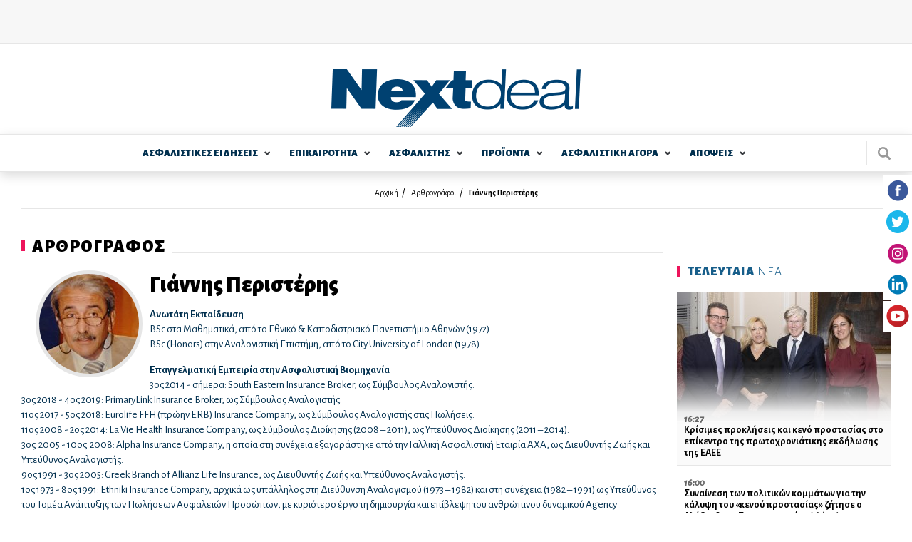

--- FILE ---
content_type: text/html; charset=utf-8
request_url: https://www.nextdeal.gr/arthrografoi/giannis-peristeris?page=4
body_size: 16347
content:
<!doctype html>
<html xmlns="http://www.w3.org/1999/xhtml" xml:lang="el" version="XHTML+RDFa 1.0" dir="ltr"

  xmlns:content="http://purl.org/rss/1.0/modules/content/"
  xmlns:dc="http://purl.org/dc/terms/"
  xmlns:foaf="http://xmlns.com/foaf/0.1/"
  xmlns:og="http://ogp.me/ns#"
  xmlns:rdfs="http://www.w3.org/2000/01/rdf-schema#"
  xmlns:sioc="http://rdfs.org/sioc/ns#"
  xmlns:sioct="http://rdfs.org/sioc/types#"
  xmlns:skos="http://www.w3.org/2004/02/skos/core#"
  xmlns:xsd="http://www.w3.org/2001/XMLSchema#">

<head profile="http://www.w3.org/1999/xhtml/vocab">
    <meta http-equiv="Content-Type" content="text/html; charset=utf-8" />
<meta name="Generator" content="Drupal 7 (http://drupal.org)" />
<link title="" href="/taxonomy/term/10460/all/feed" type="application/rss+xml" rel="alternate" />
<link rel="alternate" type="application/rss+xml" title="Γιάννης Περιστέρης" href="https://www.nextdeal.gr/taxonomy/term/10460/all/feed" />
<link rel="shortcut icon" href="https://www.nextdeal.gr/sites/default/files/favicon.ico" type="image/vnd.microsoft.icon" />
<link rel="canonical" href="https://www.nextdeal.gr/arthrografoi/giannis-peristeris" />
<meta property="og:url" content="https://www.nextdeal.gr/arthrografoi/giannis-peristeris?page=4" />
<meta property="og:type" content="article" />
<meta property="og:title" content="Γιάννης Περιστέρης" />
<meta property="og:image" content="/sites/default/files/sitefiles_2019-02/nextdeal.png" />
<meta name="description" content="Γιάννης Περιστέρης: Διαβάστε την αρθρογραφία του δημοσιογράφου στο nextdeal.gr." />
<meta property="og:description" content="Γιάννης Περιστέρης: Διαβάστε την αρθρογραφία του δημοσιογράφου στο nextdeal.gr." />
<meta name="twitter:card" content="summary" />
<meta http-equiv="refresh" content="120" />
  <title>Γιάννης Περιστέρης - Σελίδα 5 - Αρθρογράφοι | Nextdeal</title>
  <meta name="viewport" content="width=device-width, initial-scale=1.0, maximum-scale=1.0, user-scalable=no">
  <link href="https://fonts.googleapis.com/css?family=Alegreya+Sans:300,300i,400,500i,700,800i,900&subset=greek" rel="stylesheet">
	<link type="text/css" rel="stylesheet" href="https://www.nextdeal.gr/sites/default/files/css/css_xE-rWrJf-fncB6ztZfd2huxqgxu4WO-qwma6Xer30m4.css" media="all" />
<link type="text/css" rel="stylesheet" href="https://www.nextdeal.gr/sites/default/files/css/css_-TNq6F6EH1K3WcBMUMQP90OkyCq0Lyv1YnyoEj3kxiU.css" media="screen" />
<style type="text/css" media="print">
<!--/*--><![CDATA[/*><!--*/
#sb-container{position:relative;}#sb-overlay{display:none;}#sb-wrapper{position:relative;top:0;left:0;}#sb-loading{display:none;}

/*]]>*/-->
</style>
<link type="text/css" rel="stylesheet" href="https://www.nextdeal.gr/sites/default/files/css/css_muB3m2RB5q_0SsZ1SbzFE4fNKpnTEUf-M_VyumrMBn0.css" media="all" />
<link type="text/css" rel="stylesheet" href="https://www.nextdeal.gr/sites/default/files/css/css_PGbJgHCUCBf4dg7K9Kt8aAwsApndP4GZ9RuToPy3-Fk.css" media="all" />
<link type="text/css" rel="stylesheet" href="https://www.nextdeal.gr/sites/default/files/css/css_5tzTmTwv2UdzzrRu9Tl-JNAivY5nYaawQFV3kKi4YNY.css" media="all" />
    <script type="text/javascript" src="https://www.nextdeal.gr/sites/default/files/js/js_Sk-UAYgYnJ6Bjx_IwtL9Vufha7SZWgkeELoDZpWQ4Eg.js"></script>
<script type="text/javascript">
<!--//--><![CDATA[//><!--
var googletag = googletag || {};
googletag.cmd = googletag.cmd || [];
googletag.slots = googletag.slots || {};
//--><!]]>
</script>
<script type="text/javascript" src="https://www.googletagservices.com/tag/js/gpt.js"></script>
<script type="text/javascript" src="https://www.nextdeal.gr/sites/default/files/js/js_zSyBbtdXDHkAah3PgFNWkdl6BoNVXFzJYIBIrO2HD_M.js"></script>
<script type="text/javascript" src="https://www.nextdeal.gr/sites/default/files/js/js_CiFwh46oVtkG8bNSuh4iZgJv_8m9bwx1p1zA1_-CeIk.js"></script>
<script type="text/javascript">
<!--//--><![CDATA[//><!--
dfpadtopbanner = true
var mapping = googletag.sizeMapping()
  .addSize([1050, 200], [[970, 250], [728, 90]])
  .addSize([800, 200], [728, 90])
  .addSize([750, 200], [728, 90])
  .addSize([320, 200], [[300, 100], [320, 50]])
  .addSize([0, 0], [[300, 100], [320, 50]])
  .build();
googletag.slots["topbanner"] = googletag.defineSlot("/5063735/TopBanner", [[970, 250], [728, 90], [320, 50], [300, 100]], "dfp-ad-topbanner")
  .addService(googletag.pubads())
  .defineSizeMapping(mapping);
//--><!]]>
</script>
<script type="text/javascript">
<!--//--><![CDATA[//><!--
dfpadsidebar_1 = true
googletag.slots["sidebar_1"] = googletag.defineSlot("/5063735/Sidebar_1", [300, 250], "dfp-ad-sidebar_1")
  .addService(googletag.pubads());
//--><!]]>
</script>
<script type="text/javascript">
<!--//--><![CDATA[//><!--
dfpadsidebar_2 = true
googletag.slots["sidebar_2"] = googletag.defineSlot("/5063735/Sidebar_2", [300, 250], "dfp-ad-sidebar_2")
  .addService(googletag.pubads());
//--><!]]>
</script>
<script type="text/javascript">
<!--//--><![CDATA[//><!--
dfpadsidebar_3 = true
googletag.slots["sidebar_3"] = googletag.defineSlot("/5063735/Sidebar_3", [300, 250], "dfp-ad-sidebar_3")
  .addService(googletag.pubads());
//--><!]]>
</script>
<script type="text/javascript" src="https://www.nextdeal.gr/sites/default/files/js/js_AhPscw8lzyNp2g3ajDkZXzQmzdo-WybRnICxuVieGV8.js"></script>
<script type="text/javascript">
<!--//--><![CDATA[//><!--
document.createElement( "picture" );
//--><!]]>
</script>
<script type="text/javascript" src="https://www.nextdeal.gr/sites/default/files/js/js_R9UbiVw2xuTUI0GZoaqMDOdX0lrZtgX-ono8RVOUEVc.js"></script>
<script type="text/javascript">
<!--//--><![CDATA[//><!--
googletag.cmd.push(function() {
  googletag.pubads().enableAsyncRendering();
  googletag.pubads().enableSingleRequest();
  googletag.pubads().collapseEmptyDivs();
});

googletag.enableServices();
//--><!]]>
</script>
<script type="text/javascript" src="https://www.nextdeal.gr/sites/default/files/js/js_FPzV5p5w8s58r2E6ieZEt1YS-R8xVFRXvNuloaLmGxA.js"></script>
<script type="text/javascript" src="https://www.nextdeal.gr/sites/default/files/js/js_ytgG5wJHYAgRUyQQaPYioUyAS2ftW3xkZEvRoJoT8Os.js"></script>
<script type="text/javascript">
<!--//--><![CDATA[//><!--

          Shadowbox.path = "/sites/all/libraries/shadowbox/";
        
//--><!]]>
</script>
<script type="text/javascript">
<!--//--><![CDATA[//><!--
jQuery.extend(Drupal.settings, {"basePath":"\/","pathPrefix":"","ajaxPageState":{"theme":"wedia_5","theme_token":"PyPuyiVE2qPV1O0iVVDHt_sogTgXrSWpbkHiLCpABuE","jquery_version":"1.8","js":{"sites\/all\/modules\/picture\/picturefill2\/picturefill.min.js":1,"sites\/all\/modules\/picture\/picture.min.js":1,"sites\/all\/modules\/jquery_update\/replace\/jquery\/1.8\/jquery.min.js":1,"misc\/jquery-extend-3.4.0.js":1,"misc\/jquery-html-prefilter-3.5.0-backport.js":1,"misc\/jquery.once.js":1,"0":1,"https:\/\/www.googletagservices.com\/tag\/js\/gpt.js":1,"misc\/drupal.js":1,"sites\/all\/libraries\/shadowbox\/shadowbox.js":1,"sites\/all\/modules\/shadowbox\/shadowbox_auto.js":1,"sites\/all\/modules\/jquery_update\/replace\/ui\/external\/jquery.cookie.js":1,"sites\/all\/modules\/jquery_update\/replace\/misc\/jquery.form.min.js":1,"1":1,"2":1,"3":1,"4":1,"misc\/ajax.js":1,"sites\/all\/modules\/jquery_update\/js\/jquery_update.js":1,"5":1,"sites\/all\/modules\/admin_menu\/admin_devel\/admin_devel.js":1,"6":1,"public:\/\/languages\/el_r3n7Ip7YIF1f3tte1rCa95Slp800CwmhkUxXd93e3qA.js":1,"misc\/progress.js":1,"sites\/all\/modules\/extlink\/js\/extlink.js":1,"sites\/all\/themes\/wedia_5\/js\/jquery.matchHeight-min.js":1,"sites\/all\/themes\/wedia_5\/js\/slick.min.js":1,"sites\/all\/themes\/wedia_5\/js\/cookies.min.js":1,"sites\/all\/themes\/wedia_5\/js\/global.js":1,"7":1},"css":{"modules\/system\/system.base.css":1,"modules\/system\/system.menus.css":1,"modules\/system\/system.messages.css":1,"modules\/system\/system.theme.css":1,"sites\/all\/libraries\/shadowbox\/shadowbox.css":1,"0":1,"sites\/all\/modules\/date\/date_api\/date.css":1,"sites\/all\/modules\/date\/date_popup\/themes\/datepicker.1.7.css":1,"modules\/field\/theme\/field.css":1,"modules\/node\/node.css":1,"sites\/all\/modules\/picture\/picture_wysiwyg.css":1,"modules\/poll\/poll.css":1,"modules\/search\/search.css":1,"modules\/user\/user.css":1,"sites\/all\/modules\/views\/css\/views.css":1,"sites\/all\/modules\/extlink\/css\/extlink.css":1,"sites\/all\/modules\/ckeditor\/css\/ckeditor.css":1,"sites\/all\/modules\/ctools\/css\/ctools.css":1,"sites\/all\/themes\/wedia_5\/css\/style.css":1}},"shadowbox":{"animate":true,"animateFade":true,"animSequence":"wh","auto_enable_all_images":0,"auto_gallery":0,"autoplayMovies":true,"continuous":false,"counterLimit":10,"counterType":"default","displayCounter":true,"displayNav":true,"enableKeys":true,"fadeDuration":0.35,"handleOversize":"resize","handleUnsupported":"link","initialHeight":160,"initialWidth":320,"language":"el","modal":false,"overlayColor":"#000","overlayOpacity":0.8,"resizeDuration":0.55,"showMovieControls":true,"slideshowDelay":0,"viewportPadding":20,"useSizzle":false},"better_exposed_filters":{"views":{"taxonomy_term":{"displays":{"page":{"filters":[]}}}}},"ajax":{"edit-submit":{"wrapper":"newsletter_form_wrapper_6557e86d-7f61-4340-b5cf-87bb6d8bd49e","callback":"wmoosend_subscribeform_ajsubmit","effect":"fade","event":"mousedown","keypress":true,"prevent":"click","url":"\/system\/ajax","submit":{"_triggering_element_name":"op","_triggering_element_value":"\u0395\u0393\u0393\u03a1\u0391\u03a6\u0397"}}},"urlIsAjaxTrusted":{"\/system\/ajax":true,"\/arthrografoi\/giannis-peristeris?page=4":true},"extlink":{"extTarget":"_blank","extClass":0,"extLabel":"(link is external)","extImgClass":0,"extIconPlacement":"append","extSubdomains":1,"extExclude":"","extInclude":"","extCssExclude":"","extCssExplicit":"","extAlert":0,"extAlertText":"This link will take you to an external web site. We are not responsible for their content.","mailtoClass":0,"mailtoLabel":"(link sends e-mail)","extUseFontAwesome":false}});
//--><!]]>
</script>
	<!-- Google Tag Manager -->
		<script>(function(w,d,s,l,i){w[l]=w[l]||[];w[l].push({'gtm.start':
		new Date().getTime(),event:'gtm.js'});var f=d.getElementsByTagName(s)[0],
		j=d.createElement(s),dl=l!='dataLayer'?'&l='+l:'';j.async=true;j.src=
		'https://www.googletagmanager.com/gtm.js?id='+i+dl;f.parentNode.insertBefore(j,f);
		})(window,document,'script','dataLayer','GTM-NPC5F34');</script>
	<!-- End Google Tag Manager -->
	<!-- One Signal Web Push Notifications -->
	<link rel="manifest" href="/manifest.json" />
	<script src="https://cdn.onesignal.com/sdks/OneSignalSDK.js" async=""></script>
		<script>
			var OneSignal = window.OneSignal || [];
			OneSignal.push(function() {
			OneSignal.init({
			appId: "bba7674f-97e3-4463-bbf4-2eb941ba1942",
			});
			});
	</script>
	<!-- End One Signal Web Push Notifications -->
</head>

<body class="html not-front not-logged-in no-sidebars page-taxonomy page-taxonomy-term page-taxonomy-term- page-taxonomy-term-10460" >
	<!-- Google Tag Manager (noscript) -->
		<noscript><iframe src="https://www.googletagmanager.com/ns.html?id=GTM-NPC5F34"
		height="0" width="0" style="display:none;visibility:hidden"></iframe></noscript>
	<!-- End Google Tag Manager (noscript) -->
	<div class="fixed-layer menu-layer"></div>
    <div id="page" class="page layout-container">

	<!--  Start of search modal -->
  <div class="fixed-layer modal modal--search">
    <div class="form-wrapper">
      <span class="link modal-close js-search-close">close</span>

      <form id="ovsearchform" class="search-nodes-form">
        <div class="form--inline-m form--search">
		    	<div class="flex-row">
				  	<div>
							<input type="text" value="" placeholder="Αναζήτηση" name="keywords" class="required input--keywords">
						</div>
						<div>
							<input type="submit" value="Αναζήτηση" name="search" class="button button--action form-submit search-submit">
						</div>
			    </div>
			  </div>
      </form>
    </div>
  </div>
	<!--  End of search modal -->

	<div class="pre-header">
    <div class="row row--top">
      <div class="content-wrapper">
    	  <!--  start of header before -->
			  		        <div class="region region-header-before">
    <div id="block-dfp-topbanner" class="block block-dfp ad-block-spacing block-odd">
      
	<div class="banner banner--top" >
	  <div id="dfp-ad-topbanner-wrapper" class="dfp-tag-wrapper">
<div  id="dfp-ad-topbanner" class="dfp-tag-wrapper">
    <script type="text/javascript">
	if (typeof dfpadtopbanner === 'undefined') {
	  	var mapping = googletag.sizeMapping()
  .addSize([1050, 200], [[970, 250], [728, 90]])
  .addSize([800, 200], [728, 90])
  .addSize([750, 200], [728, 90])
  .addSize([320, 200], [[300, 100], [320, 50]])
  .addSize([0, 0], [[300, 100], [320, 50]])
  .build();
googletag.slots["topbanner"] = googletag.defineSlot("/5063735/TopBanner", [[970, 250], [728, 90], [320, 50], [300, 100]], "dfp-ad-topbanner")
  .addService(googletag.pubads())
  .defineSizeMapping(mapping);	}
    googletag.cmd.push(function() {
      googletag.display("dfp-ad-topbanner");
    });
  </script>
</div>
</div>	</div>
</div> <!-- /block-inner /block -->
  </div>
			  			  <!--  end of header_before -->
      </div>
    </div>
  </div>
    
	<!-- site header -->
	
	<header id="header" class="site-header">
    <div class="row row--middle">
      <div class="content-wrapper flex-row">
									<a href="/" title="Αρχική" rel="home" id="logo" class="site-logo">
						<img src="https://www.nextdeal.gr/sites/all/themes/wedia_5/logo.png" alt="Αρχική"/>
					</a>
								<div>
					<div class="cells">
            <div class="cell js-search">
              <div class="site-search"></div>
            </div>
            <div class="cell js-mobile-menu">
              <div class="burger-icon"><span></span></div>
            </div>
          </div>
				</div>
			</div>
		</div>

    <div class="row row--bottom">
      <div class="content-wrapper flex-row">
				        <nav class="row nav nav--main scroll-div"><ul class="main-menu reset-list site-navigation"><li class="asfalistikes_eidhseis menu-1 expandable"><a href="/asfalistikes-eidiseis" class="">ΑΣΦΑΛΙΣΤΙΚΕΣ  ΕΙΔΗΣΕΙΣ</a><span class="arrow--down"></span><div class="sub-wrapper"><ul><li class=""><a href="/asfalistikes-eidiseis/idiotiki-asfalisi">Ιδιωτική Ασφάλιση</a></li><li class=""><a href="/asfalistikes-eidiseis/koinoniki-asfalisi">Κοινωνική Ασφάλιση</a></li><li class=" last"><a href="/asfalistikes-eidiseis/epaggelmatika-tameia">Επαγγελματικά Ταμεία</a></li></ul><div></li><li class="epikairothta menu-2 expandable"><a href="/epikairotita" class="">ΕΠΙΚΑΙΡΟΤΗΤΑ</a><span class="arrow--down"></span><div class="sub-wrapper"><ul><li class=""><a href="/epikairotita/ygeia">Υγεία</a></li><li class=""><a href="/epikairotita/aytokinito">Αυτοκίνητο</a></li><li class=""><a href="/epikairotita/oikonomia">Οικονομία</a></li><li class=""><a href="/epikairotita/trapezes">Τράπεζες</a></li><li class=""><a href="/epikairotita/politiki">Πολιτική</a></li><li class=""><a href="/epikairotita/koinonia">Κοινωνία</a></li></ul><ul><li class=""><a href="/epikairotita/bancassurance">Bancassurance</a></li><li class=""><a href="/epikairotita/diethni">Διεθνή</a></li><li class=""><a href="/epikairotita/politismos">Πολιτισμός</a></li><li class=""><a href="/epikairotita/texnologia">Τεχνολογία</a></li><li class=""><a href="/epikairotita/katanalotika-nea">Καταναλωτικά Νέα</a></li><li class=""><a href="/katigoria/athlitika">Αθλητικά</a></li><li class=" last"><a href="/katigoria/europanext">Europanext</a></li></ul><div></li><li class="asfalisths menu-3 expandable"><a href="/asfalistis" class="">ΑΣΦΑΛΙΣΤΗΣ</a><span class="arrow--down"></span><div class="sub-wrapper"><ul><li class=""><a href="/asfalistis/diamesolavisi">Διαμεσολάβηση</a></li><li class=""><a href="/asfalistika-grafeia">Ασφαλιστικά Γραφεία</a></li><li class=""><a href="/asfalistis/poliseis">Πωλήσεις</a></li><li class=""><a href="/asfalistis/ekpaidefsi">Εκπαίδευση</a></li><li class=""><a href="/asfalistis/gynaika-kai-asfalisi">Γυναίκα και Ασφάλιση</a></li><li class=""><a href="/asfalistis/aggelies">Αγγελίες</a></li><li class=" last"><a href="/lexiko">Λεξικό</a></li></ul><div></li><li class="proionta menu-4 expandable"><a href="/proionta" class="">ΠΡΟΪΟΝΤΑ</a><span class="arrow--down"></span><div class="sub-wrapper"><ul><li class=""><a href="/proionta/sintaxi">Σύνταξη</a></li><li class=""><a href="/proionta/ygeia">Υγεία</a></li><li class=""><a href="/proionta/periousia">Περιουσία</a></li><li class=""><a href="/proionta/aytokinito">Αυτοκίνητο</a></li><li class=""><a href="/proionta/bancassurance">Bancassurance</a></li><li class=""><a href="/proionta/trapezika">Τραπεζικά</a></li><li class=" last"><a href="/proionta/loipoi-kladoi">Λοιποί Κλάδοι</a></li></ul><div></li><li class="asfalistikh_agora menu-5 expandable"><a href="/asfalistiki-agora" class="">ΑΣΦΑΛΙΣΤΙΚΗ  ΑΓΟΡA</a><span class="arrow--down"></span><div class="sub-wrapper"><ul><li class=""><a href="/asfalistikes-etaireies">Ασφαλιστικές Εταιρείες</a></li><li class=" expanded"><a href="/thesmikoi-foreis">Θεσμικοί Φορείς</a><span class="arrow--down"></span><div class="sub-wrapper"><ul><li class=""><a href="/thesmikoi-foreis/enoseis-syllogoi-organismoi">Ενώσεις - Σύλλογοι - Οργανισμοί - Διεύθυνση Εποπτείας</a></li><li class=" last"><a href="/thesmikoi-foreis/diethneis-organismoi">Διεθνείς Οργανισμοί</a></li></ul><div></li><li class=""><a href="/foreis-ygeias">Φορείς Υγείας</a></li><li class=""><a href="/asfalistiki-agora/nomothesia">Νομοθεσία</a></li><li class=""><a href="/asfalistiki-agora/meletes-statistika">Μελέτες / Στατιστικά</a></li></ul><ul><li class=""><a href="/asfalistiki-agora/oikonomika-apotelesmata">Οικονομικά Αποτελέσματα</a></li><li class=" expanded last"><a href="/alloi-foreis">Άλλοι φορείς</a><span class="arrow--down"></span><div class="sub-wrapper"><ul><li class=""><a href="/alloi-foreis/epimelitiria">Επιμελητήρια</a></li><li class=""><a href="/basic-page/100210/efka-asfalistika-tameia">ΕΦΚΑ - Ασφαλιστικά Ταμεία</a></li><li class=""><a href="/xrisima-tilefona/efories">Εφορίες</a></li><li class=""><a href="/xrisima-tilefona/ota">ΟΤΑ</a></li><li class=" last"><a href="/xrisima-tilefona/ypoyrgeia">Υπουργεία</a></li></ul><div></li></ul><div></li><li class="apoyeis menu-6 expandable"><a href="/apopseis" class="">ΑΠΟΨΕΙΣ</a><span class="arrow--down"></span><div class="sub-wrapper"><ul><li class=""><a href="/apopseis/arthra">Άρθρα</a></li><li class=""><a href="/arthrografoi">Αρθρογράφοι</a></li><li class=""><a href="/apopseis/vima-anagnoston">Βήμα Αναγνωστών</a></li><li class=" last"><a href="/psifofories">Ψηφοφορίες</a></li></ul><div></li></ul></nav>        <div class="site-search js-search"></div>
			</div>
					</div>
	</header>


			<section class="cf">
			<div class="content-wrapper">
				<header>
					<div class="breadcrumb"><div class="item-list"><ul><li class="first"><a href="/">Αρχική</a></li>
<li><a href="/arthrografoi">Αρθρογράφοι</a></li>
<li class="last"><a href="/arthrografoi/giannis-peristeris" class="active">Γιάννης Περιστέρης</a></li>
</ul></div></div>
					
											<div class="tabs">
													</div>
					
									</header>
			</div>
		</section>
	
	<div class="row">
				<div class="with-sidebar content-wrapper flex-row">
			<!-- main content -->
			<main id="main" role="main" class="content--main flex-item-100">
        
          <div class="region region-content">
    <div id="block-system-main" class="block block-system block-odd clearfix">
        
	<div class="content" >
	    	<section class="section section--author">
		<div class="content-wrapper">
			<h1 class="section__title"><span><strong>ΑΡΘΡΟΓΡΑΦΟΣ</strong></span></h1>
		  <article class="article article--author">
		  	<div class="row">
			    <div class="image-wrapper image--rounded">
			      <img typeof="foaf:Image" src="/sites/default/files/styles/author_square_image/public/giannis-peristeris.jpg?itok=siTvFHMg" width="140" height="140" alt="Γιάννης Περιστέρης" />			    </div>
			    <div class="typography">
			      <h2 class="author__name">Γιάννης Περιστέρης</h2>
			      <div class="article__text"><p><strong>Ανωτάτη Εκπαίδευση</strong><br />
BSc στα Μαθηματικά, από το Εθνικό &amp; Καποδιστριακό Πανεπιστήμιο Αθηνών (1972).<br />
BSc (Honors) στην Αναλογιστική Επιστήμη, από το City University of London (1978).</p>

<p><strong>Επαγγελματική Εμπειρία στην Ασφαλιστική Βιομηχανία</strong><br />
3ος 2014 - σήμερα:&nbsp;South Eastern Insurance Broker, ως Σύμβουλος Αναλογιστής.<br />
3ος 2018 - 4ος 2019:&nbsp;PrimaryLink Insurance Broker, ως Σύμβουλος Αναλογιστής.<br />
11ος 2017 - 5ος 2018:&nbsp;Eurolife FFH (πρώην ERB) Insurance Company, ως Σύμβουλος Αναλογιστής στις Πωλήσεις.<br />
11ος 2008 - 2ος 2014:&nbsp;La Vie Health Insurance Company, ως Σύμβουλος Διοίκησης (2008 – 2011), ως Υπεύθυνος Διοίκησης (2011 – 2014).<br />
3ος &nbsp;2005 - 10ος &nbsp;2008:&nbsp;Alpha Insurance Company, η οποία στη συνέχεια εξαγοράστηκε από την Γαλλική Ασφαλιστική Εταιρία ΑΧΑ, ως Διευθυντής Ζωής και Υπεύθυνος Αναλογιστής.<br />
9ος 1991 - 3ος 2005:&nbsp;Greek Branch of Allianz Life Insurance, ως Διευθυντής Ζωής και Υπεύθυνος Αναλογιστής.<br />
1ος 1973 - 8ος 1991:&nbsp;Ethniki Insurance Company, αρχικά ως υπάλληλος στη Διεύθυνση Αναλογισμού (1973 – 1982) και στη συνέχεια (1982 – 1991) ως Υπεύθυνος του Τομέα Ανάπτυξης των Πωλήσεων Ασφαλειών Προσώπων, με κυριότερο έργο τη δημιουργία και επίβλεψη του ανθρώπινου δυναμικού Agency («διαμεσολαβούντες», αποκλειστικά συνδεδεμένοι με την ΑΕΕΓΑ Η ΕΘΝΙΚΗ).</p>

<p><strong>Λοιπές Δραστηριότητες</strong><br />
Πλήρες μέλος της Ένωσης Αναλογιστών Ελλάδος (FHAS) (<a href="https://www.actuaries.org.gr/">https://www.actuaries.org.gr/</a>), από την ημερομηνία ίδρυσής της (1979).<br />
Σχολιασμός επίκαιρων θεμάτων σημαντικού ασφαλιστικού ενδιαφέροντος.</p>
</div>
			    </div>
		    </div>
		  </article>
	  </div>
  </section>

<section class="section section--category section--articles">
	
  <div class="view-dom-id-d99f084baa42b29202bf42c5ad6cfb09">
		      <ul class="reset-list list list--articles articles flex-row flex-wrap">
                                                
          <li>
            <article class="article ">
                              <a href="/asfalistikes-eidiseis/idiotiki-asfalisi/115735/giannis-peristeris-dimosia-protasi-pros-ton" class="image-wrapper"><img typeof="foaf:Image" src="/sites/default/files/styles/teaser_medium_image/public/article/2020-10/kampoyrakis.png?itok=JIZdEqA_" width="460" height="278" alt="Γιάννης Περιστέρης: Δημόσια Πρόταση προς τον δημοσιογράφο κύριο Δημήτρη Καμπουράκη" /></a>              
              <div class="article__info">
                <strong>Γιάννης Περιστέρης, </strong>
                02/10/2020 - 15:54              </div>
                            <a href="/asfalistikes-eidiseis/idiotiki-asfalisi/115735/giannis-peristeris-dimosia-protasi-pros-ton"><h1 class="article__title">Γιάννης Περιστέρης: Δημόσια Πρόταση προς τον δημοσιογράφο κύριο Δημήτρη Καμπουράκη</h1></a>            </article>
          </li>
                                                
          <li>
            <article class="article ">
                              <a href="/asfalistikes-eidiseis/idiotiki-asfalisi/115500/giannis-peristeris-dimosia-protasi-pros-esr-ethniko" class="image-wrapper"><img typeof="foaf:Image" src="/sites/default/files/styles/teaser_medium_image/public/article/2020-09/shutterstock_731073715.jpg?itok=prLdI96k" width="460" height="278" alt="Γιάννης Περιστέρης: Δημόσια Πρόταση προς το Ε.Σ.Ρ. (Εθνικό Συμβούλιο Ραδιοτηλεόρασης)" /></a>              
              <div class="article__info">
                <strong>Γιάννης Περιστέρης, </strong>
                23/09/2020 - 08:39              </div>
                            <a href="/asfalistikes-eidiseis/idiotiki-asfalisi/115500/giannis-peristeris-dimosia-protasi-pros-esr-ethniko"><h1 class="article__title">Γιάννης Περιστέρης: Δημόσια Πρόταση προς το Ε.Σ.Ρ. (Εθνικό Συμβούλιο Ραδιοτηλεόρασης)</h1></a>            </article>
          </li>
                                                
          <li>
            <article class="article ">
                              <a href="/asfalistikes-eidiseis/idiotiki-asfalisi/115129/giannis-peristeris-shediazomenes-kyvernitikes" class="image-wrapper"><img typeof="foaf:Image" src="/sites/default/files/styles/teaser_medium_image/public/article/2020-09/shutterstock_267048611.jpg?itok=-quSwKPE" width="460" height="278" alt="Γιάννης Περιστέρης: Σχεδιαζόμενες κυβερνητικές επεμβάσεις στην Επικουρική Ασφάλιση" /></a>              
              <div class="article__info">
                <strong>Γιάννης Περιστέρης, </strong>
                02/09/2020 - 13:10              </div>
                            <a href="/asfalistikes-eidiseis/idiotiki-asfalisi/115129/giannis-peristeris-shediazomenes-kyvernitikes"><h1 class="article__title">Γιάννης Περιστέρης: Σχεδιαζόμενες κυβερνητικές επεμβάσεις στην Επικουρική Ασφάλιση</h1></a>            </article>
          </li>
                                                
          <li>
            <article class="article ">
                              <a href="/asfalistikes-eidiseis/idiotiki-asfalisi/115043/psyhraimia-paidia-ena-sholio-toy-gianni-peristeri-gia" class="image-wrapper"><img typeof="foaf:Image" src="/sites/default/files/styles/teaser_medium_image/public/article/2020-08/etniki.asfalistiki_0_0_0_0.jpg?itok=_FKmvZHh" width="460" height="278" alt="Ψυχραιμία παιδιά, ένα σχόλιο του Γιάννη Περιστέρη για την Εθνική Ασφαλιστική" /></a>              
              <div class="article__info">
                <strong>Γιάννης Περιστέρης, </strong>
                28/08/2020 - 09:19              </div>
                            <a href="/asfalistikes-eidiseis/idiotiki-asfalisi/115043/psyhraimia-paidia-ena-sholio-toy-gianni-peristeri-gia"><h1 class="article__title">Ψυχραιμία παιδιά, ένα σχόλιο του Γιάννη Περιστέρη για την Εθνική Ασφαλιστική</h1></a>            </article>
          </li>
              </ul>


	    	    	<ul class="reset-list list list--articles articles articles--row">
		      		    				    				    				      	<li>
		          <article class="flex-row ">
		          					      	<a href="/asfalistikes-eidiseis/idiotiki-asfalisi/114519/o-giannis-peristeris-proteinei-lysi-gia-asfalistro" class="flex-item-1-3"><img typeof="foaf:Image" src="/sites/default/files/styles/teaser_small_image/public/article/2020-07/shutterstock_569376328.jpg?itok=c99Hn6UW" width="345" height="208" alt="Ο Γιάννης Περιστέρης προτείνει λύση για το ασφάλιστρο αυτοκινήτου" /></a>					      
		            <div class="flex-item-2-3 article">
		              <div class="inner">
		                	              		<a href="/asfalistikes-eidiseis/idiotiki-asfalisi/114519/o-giannis-peristeris-proteinei-lysi-gia-asfalistro"><h1 class="article__title">Ο Γιάννης Περιστέρης προτείνει λύση για το ασφάλιστρο αυτοκινήτου</h1></a>		                <div class="article__text">Ανεπάρκεια ασφαλίστρων των «Χερσαίων Οχημάτων»

Το πρόβλημα που θίγει (15/07/2020) η ιστοσελίδα protothema.gr (δείτε εδώ) θα&nbsp;διαιωνίζεται όσο στην Ελλάδα επικρατεί το...</div>
		                <div class="article__info">
		                  		                  	<strong>Γιάννης Περιστέρης, </strong>
	                  			                  16/07/2020 - 13:04		                </div>
		              </div>
		            </div>
		          </article>
		        </li>
	        		    				    				    				      	<li>
		          <article class="flex-row ">
		          					      	<a href="/asfalistikes-eidiseis/idiotiki-asfalisi/114341/kleisimo-dimosioy-dialogoy-g-petsalaki-kai-g" class="flex-item-1-3"><img typeof="foaf:Image" src="/sites/default/files/styles/teaser_small_image/public/article/2020-07/ethniki.asfalistiki_0_0_0_1_0_0_0.jpg?itok=2NHq8NwD" width="345" height="208" alt="Κλείσιμο δημόσιου διαλόγου Γ. Πετσαλάκη και Γ. Περιστέρη" /></a>					      
		            <div class="flex-item-2-3 article">
		              <div class="inner">
		                	              		<a href="/asfalistikes-eidiseis/idiotiki-asfalisi/114341/kleisimo-dimosioy-dialogoy-g-petsalaki-kai-g"><h1 class="article__title">Κλείσιμο δημόσιου διαλόγου Γ. Πετσαλάκη και Γ. Περιστέρη</h1></a>		                <div class="article__text">Μια τελευταία επιστολή - απάντηση ή μάλλον συνεισφορά στο διάλογο, αναφορικά με το θέμα της πώλησης της Εθνικής Ασφαλιστικής λάβαμε...</div>
		                <div class="article__info">
		                  		                  	<strong>Γιάννης Περιστέρης, </strong>
	                  			                  07/07/2020 - 10:12		                </div>
		              </div>
		            </div>
		          </article>
		        </li>
	        		    				    				    				      	<li>
		          <article class="flex-row ">
		          					      	<a href="/asfalistikes-eidiseis/idiotiki-asfalisi/114322/quiz-posa-lathi-eginan-kai-apo-poioys-se-mia-ypothesi" class="flex-item-1-3"><img typeof="foaf:Image" src="/sites/default/files/styles/teaser_small_image/public/article/2020-07/shutterstock_270618791.jpg?itok=jp6O39TF" width="345" height="208" alt="Quiz: Πόσα λάθη έγιναν και από ποιους σε μια υπόθεση ασφάλισης;" /></a>					      
		            <div class="flex-item-2-3 article">
		              <div class="inner">
		                	              		<a href="/asfalistikes-eidiseis/idiotiki-asfalisi/114322/quiz-posa-lathi-eginan-kai-apo-poioys-se-mia-ypothesi"><h1 class="article__title">Quiz: Πόσα λάθη έγιναν και από ποιους σε μια υπόθεση ασφάλισης;</h1></a>		                <div class="article__text">Mε αφορμή το ρεπορτάζ με τίτλο «Παρέμβαση του ΣτΚ μετά από άρνηση ενεργοποίησης κάλυψης απαλλαγής πληρωμής ασφαλίστρων» το nextdeal.gr δημοσιεύει...</div>
		                <div class="article__info">
		                  		                  	<strong>Γιάννης Περιστέρης, </strong>
	                  			                  06/07/2020 - 10:37		                </div>
		              </div>
		            </div>
		          </article>
		        </li>
	        		    				    				    				      	<li>
		          <article class="flex-row ">
		          					      	<a href="/asfalistikes-eidiseis/idiotiki-asfalisi/114313/giannis-peristeris-poy-symfono-kai-poy-diafono-me-ton" class="flex-item-1-3"><img typeof="foaf:Image" src="/sites/default/files/styles/teaser_small_image/public/article/2020-07/petsalakis.jpg?itok=UIrrXVfN" width="345" height="208" alt="Γιάννης Περιστέρης: Που συμφωνώ και που διαφωνώ με τον Γιάννη Πετσαλάκη, για την πώληση της Εθνικής Ασφαλιστικής" /></a>					      
		            <div class="flex-item-2-3 article">
		              <div class="inner">
		                	              		<a href="/asfalistikes-eidiseis/idiotiki-asfalisi/114313/giannis-peristeris-poy-symfono-kai-poy-diafono-me-ton"><h1 class="article__title">Γιάννης Περιστέρης: Που συμφωνώ και που διαφωνώ με τον Γιάννη Πετσαλάκη, για την πώληση της Εθνικής Ασφαλιστικής</h1></a>		                <div class="article__text">Λάβαμε και δημοσιεύουμε επιστολή του κ. Γιάννη Περιστέρη, Αναλογιστή (δεξιά στη φωτογραφία), σε απάντηση άλλης επιστολής του προέδρου του συλλόγου...</div>
		                <div class="article__info">
		                  		                  	<strong>Γιάννης Περιστέρης, </strong>
	                  			                  04/07/2020 - 09:13		                </div>
		              </div>
		            </div>
		          </article>
		        </li>
	        		    				    				    				      	<li>
		          <article class="flex-row ">
		          					      	<a href="/asfalistikes-eidiseis/idiotiki-asfalisi/114256/ena-akomi-sholio-gia-tin-ethniki-asfalistiki-apo-ton" class="flex-item-1-3"><img typeof="foaf:Image" src="/sites/default/files/styles/teaser_small_image/public/article/2020-07/ethniki-asfalistiki.jpg?itok=P0oTjj04" width="345" height="208" alt="Ένα ακόμη σχόλιο για την Εθνική Ασφαλιστική από τον αναλογιστή Γιάννη Περιστέρη" /></a>					      
		            <div class="flex-item-2-3 article">
		              <div class="inner">
		                	              		<a href="/asfalistikes-eidiseis/idiotiki-asfalisi/114256/ena-akomi-sholio-gia-tin-ethniki-asfalistiki-apo-ton"><h1 class="article__title">Ένα ακόμη σχόλιο για την Εθνική Ασφαλιστική από τον αναλογιστή Γιάννη Περιστέρη</h1></a>		                <div class="article__text">Με αφορμή το δημοσίευμα του nextdeal.gr "Τι απάντησε η ΕΕ σε ερώτηση για την πώληση της Εθνικής Ασφαλιστικής " (δείτε...</div>
		                <div class="article__info">
		                  		                  	<strong>Γιάννης Περιστέρης, </strong>
	                  			                  01/07/2020 - 15:56		                </div>
		              </div>
		            </div>
		          </article>
		        </li>
	        		    				    				    				      	<li>
		          <article class="flex-row ">
		          					      	<a href="/asfalistikes-eidiseis/idiotiki-asfalisi/114225/ena-sholio-gia-metohiko-mellon-tis-ethnikis" class="flex-item-1-3"><img typeof="foaf:Image" src="/sites/default/files/styles/teaser_small_image/public/article/2020-06/ethniki.asfalistiki_0_0_0_1_0_0_0.jpg?itok=bitkCZQ8" width="345" height="208" alt="Ένα σχόλιο για το μετοχικό μέλλον της Εθνικής Ασφαλιστικής από τον αναλογιστή Γιάννη Περιστέρη" /></a>					      
		            <div class="flex-item-2-3 article">
		              <div class="inner">
		                	              		<a href="/asfalistikes-eidiseis/idiotiki-asfalisi/114225/ena-sholio-gia-metohiko-mellon-tis-ethnikis"><h1 class="article__title">Ένα σχόλιο για το μετοχικό μέλλον της Εθνικής Ασφαλιστικής από τον αναλογιστή Γιάννη Περιστέρη</h1></a>		                <div class="article__text">Λάβαμε από τον Γιάννη Περιστέρη αναλογιστή και δημοσιεύουμε το παρακάτω σχόλιο για το θέμα της πώλησης της Εθνικής Ασφαλιστικής:

Το σίριαλ...</div>
		                <div class="article__info">
		                  		                  	<strong>Γιάννης Περιστέρης, </strong>
	                  			                  30/06/2020 - 16:34		                </div>
		              </div>
		            </div>
		          </article>
		        </li>
	        	      </ul>
    	
	    	      <div class="pager"><h2 class="element-invisible">Σελίδες</h2><div class="item-list"><ul class="pager"><li class="pager-first first"><a title="Πρώτη σελίδα" href="/arthrografoi/giannis-peristeris">« πρώτη</a></li>
<li class="pager-previous"><a href="/arthrografoi/giannis-peristeris?page=3">ΠΡΟΗΓΟΥΜΕΝΗ</a></li>
<li class="pager-item"><a title="πήγαινε στη σελίδα 1" href="/arthrografoi/giannis-peristeris">1</a></li>
<li class="pager-item"><a title="πήγαινε στη σελίδα 2" href="/arthrografoi/giannis-peristeris?page=1">2</a></li>
<li class="pager-item"><a title="πήγαινε στη σελίδα 3" href="/arthrografoi/giannis-peristeris?page=2">3</a></li>
<li class="pager-item"><a title="πήγαινε στη σελίδα 4" href="/arthrografoi/giannis-peristeris?page=3">4</a></li>
<li class="pager-current">5</li>
<li class="pager-item"><a title="πήγαινε στη σελίδα 6" href="/arthrografoi/giannis-peristeris?page=5">6</a></li>
<li class="pager-next"><a href="/arthrografoi/giannis-peristeris?page=5">ΕΠΟΜΕΝΗ</a></li>
<li class="pager-last last"><a title="Τελευταία σελίδα" href="/arthrografoi/giannis-peristeris?page=5">τελευταία »</a></li>
</ul></div></div>
	    
			</div>
</section>


	</div>
</div> <!-- /block-inner /block -->
  </div>

                			</main>

      				<aside class="content--aside flex-item-300" role="complementary">
        	  <div class="region region-sidebar">
    <div id="block-dfp-sidebar_1" class="block block-dfp block-odd clearfix">
        
	<div class="content" >
	  <div id="dfp-ad-sidebar_1-wrapper" class="dfp-tag-wrapper">
<div  id="dfp-ad-sidebar_1" class="dfp-tag-wrapper">
    <script type="text/javascript">
	if (typeof dfpadsidebar_1 === 'undefined') {
	  	googletag.slots["sidebar_1"] = googletag.defineSlot("/5063735/Sidebar_1", [300, 250], "dfp-ad-sidebar_1")
  .addService(googletag.pubads());	}
    googletag.cmd.push(function() {
      googletag.display("dfp-ad-sidebar_1");
    });
  </script>
</div>
</div>	</div>
</div> <!-- /block-inner /block -->
<div id="block-wblocks-wblocks_latest_articles" class="block block-wblocks block-even clearfix">
        <h3 class="section__title">
      <span><strong>ΤΕΛΕΥΤΑΙΑ</strong> ΝΕΑ </span>
    </h3>
      
	<div class="content" >
	  <div class="list__item first list__item__photo">
  <!--  -->  	    <a href="/asfalistikes-eidiseis/idiotiki-asfalisi/149760/krisimes-prokliseis-kai-keno-prostasias-sto-epikentro"><img typeof="foaf:Image" src="/sites/default/files/styles/frontpage_small_image/public/article/2026-01/anagnostopoylos_alampasi_sarrigeorgioy_papaspyropoyloy.jpg?itok=xLCFYsdk" width="300" height="180" alt="Κρίσιμες προκλήσεις και κενό προστασίας στο επίκεντρο της πρωτοχρονιάτικης εκδήλωσης της ΕΑΕΕ" /></a>    <div class="emprty-div"></div>
    <div class="typography">
  		<span class="pad-l-10 pad-r-10 italic">16:27</span>
  		<a href="/asfalistikes-eidiseis/idiotiki-asfalisi/149760/krisimes-prokliseis-kai-keno-prostasias-sto-epikentro" class="pad-r-10 pad-l-10">Κρίσιμες προκλήσεις και κενό προστασίας στο επίκεντρο της πρωτοχρονιάτικης εκδήλωσης της ΕΑΕΕ</a>		</div>
  </div>

  <ul class="reset-list list list--fixed">
        	<li class="list__item">
	      <span class="pad-l-10 pad-r-10 italic">16:00</span>
        <a href="/asfalistikes-eidiseis/idiotiki-asfalisi/149759/synainesi-ton-politikon-kommaton-gia-tin-kalypsi-toy" class="pad-r-10 pad-l-10">Συναίνεση των πολιτικών κομμάτων για την κάλυψη του «κενού προστασίας» ζήτησε ο Αλέξανδρος Σαρρηγεωργίου (video)</a>      </li>
        	<li class="list__item">
	      <span class="pad-l-10 pad-r-10 italic">14:46</span>
        <a href="/epikairotita/aytokinito/149758/perissoteros-asfalistikos-horos-sto-aytokinito-symfona-me-tin-elstat" class="pad-r-10 pad-l-10">Περισσότερος ασφαλιστικός χώρος στο αυτοκίνητο σύμφωνα με την ΕΛΣΤΑΤ: +23,8% τον Δεκέμβριο οι πωλήσεις στη χώρα</a>      </li>
        	<li class="list__item">
	      <span class="pad-l-10 pad-r-10 italic">14:40</span>
        <a href="/asfalistikes-eidiseis/koinoniki-asfalisi/149757/e-efka-pote-katavallontai-oi-syntaxeis-fevroyarioy" class="pad-r-10 pad-l-10">e-ΕΦΚΑ: Πότε καταβάλλονται οι συντάξεις Φεβρουαρίου 2026</a>      </li>
        	<li class="list__item">
	      <span class="pad-l-10 pad-r-10 italic">14:35</span>
        <a href="/asfalistikes-eidiseis/koinoniki-asfalisi/149756/ergani-ii-ariadni-ergasia-me-diafaneia-asfalisi-me" class="pad-r-10 pad-l-10">ΕΡΓΑΝΗ ΙΙ - ΑΡΙΑΔΝΗ: Εργασία με διαφάνεια, ασφάλιση με αξιοπιστία</a>      </li>
        	<li class="list__item">
	      <span class="pad-l-10 pad-r-10 italic">14:24</span>
        <a href="/epikairotita/oikonomia/149755/me-pleonasma-ekleise-kai-o-proypologismos-toy-2025-symfona-me-tin" class="pad-r-10 pad-l-10">Με πλεόνασμα έκλεισε και ο Προϋπολογισμός του 2025 σύμφωνα με την Τράπεζα της Ελλάδος</a>      </li>
        	<li class="list__item">
	      <span class="pad-l-10 pad-r-10 italic">14:15</span>
        <a href="/asfalistikes-eidiseis/idiotiki-asfalisi/149754/manolis-foyntoylakis-dynamis-asfalistiki-epaggelma" class="pad-r-10 pad-l-10">Μανώλης Φουντουλάκης (ΔΥΝΑΜΙΣ Ασφαλιστική): Το επάγγελμα του ασφαλιστή δεν ταιριάζει σε όλους</a>      </li>
        	<li class="list__item">
	      <span class="pad-l-10 pad-r-10 italic">13:46</span>
        <a href="/asfalistikes-eidiseis/idiotiki-asfalisi/149753/oi-syllogikes-symvaseis-ergasias-kai-o-sema" class="pad-r-10 pad-l-10">Οι συλλογικές συμβάσεις εργασίας και ο ΣΕΜΑ</a>      </li>
        	<li class="list__item">
	      <span class="pad-l-10 pad-r-10 italic">13:40</span>
        <a href="/asfalistikes-eidiseis/idiotiki-asfalisi/149752/allianz-risk-barometer-2026-oi-kyvernoepitheseis" class="pad-r-10 pad-l-10">Allianz Risk Barometer 2026: Οι κυβερνοεπιθέσεις παραμένουν ο κορυφαίος επιχειρηματικός κίνδυνος, αλλά το AI ακολουθεί στο Nο2 ως η ταχύτερα ανερχόμενη απειλή</a>      </li>
        	<li class="list__item">
	      <span class="pad-l-10 pad-r-10 italic">13:13</span>
        <a href="/asfalistis/poliseis/149751/esy-xereis-pos-na-proseggiseis-ton-kathe-pelati-me-vasi-tin-psyhologia" class="pad-r-10 pad-l-10">Εσύ ξέρεις πώς να προσεγγίσεις τον κάθε πελάτη με βάση την ψυχολογία;</a>      </li>
        	<li class="list__item">
	      <span class="pad-l-10 pad-r-10 italic">12:55</span>
        <a href="/epikairotita/diethni/149750/i-synthetik-parehei-monadikes-analyseis-kindynoy-politikis-vias-kai" class="pad-r-10 pad-l-10">Η Synthetik παρέχει μοναδικές αναλύσεις κινδύνου πολιτικής βίας και τρομοκρατίας στη Willis στο πλαίσιο επέκτασης της συνεργασίας τους</a>      </li>
        	<li class="list__item">
	      <span class="pad-l-10 pad-r-10 italic">12:33</span>
        <a href="/epikairotita/katanalotika-nea/149749/allagi-skytalis-sto-ds-tis-kritikis-estias-stelios-mamalakis" class="pad-r-10 pad-l-10">Αλλαγή σκυτάλης στο Δ.Σ. της Κρητικής Εστίας - Στέλιος Μαμαλάκης και Μανούσος Μανούσακας αναλαμβάνουν τη διοίκηση (φωτο)</a>      </li>
        	<li class="list__item">
	      <span class="pad-l-10 pad-r-10 italic">12:12</span>
        <a href="/epikairotita/diethni/149748/i-darag-anakoinonei-tin-oloklirosi-dyo-synallagon-kai-ishyri-emporiki" class="pad-r-10 pad-l-10">Η DARAG ανακοινώνει την ολοκλήρωση δύο συναλλαγών και ισχυρή εμπορική πορεία το 2025</a>      </li>
        	<li class="list__item">
	      <span class="pad-l-10 pad-r-10 italic">11:40</span>
        <a href="/epikairotita/ygeia/149747/hristina-maria-kravvari-i-dimosia-ygeia-einai-ypothesi-olon-mas" class="pad-r-10 pad-l-10">Χριστίνα-Μαρία Κράββαρη: Η δημόσια υγεία είναι υπόθεση όλων μας!</a>      </li>
        	<li class="list__item">
	      <span class="pad-l-10 pad-r-10 italic">11:00</span>
        <a href="/epikairotita/oikonomia/149745/odigies-aade-gia-ekptosi-enfia-aitiseis-mehri-1602-kai-gia-osoys-eihan" class="pad-r-10 pad-l-10">Οδηγίες ΑΑΔΕ για έκπτωση ΕΝΦΙΑ: Αιτήσεις μέχρι 16/02 και για όσους είχαν ήδη υποβάλει πέρυσι</a>      </li>
        	<li class="list__item">
	      <span class="pad-l-10 pad-r-10 italic">10:50</span>
        <a href="/asfalistikes-eidiseis/idiotiki-asfalisi/149744/georgios-tsiomos-allianz-i-kariera-toy-asfalisti-ena" class="pad-r-10 pad-l-10">Γεώργιος Τσιώμος (Allianz): Η καριέρα του ασφαλιστή - Ένα επάγγελμα ζωής</a>      </li>
        	<li class="list__item">
	      <span class="pad-l-10 pad-r-10 italic">09:39</span>
        <a href="/asfalistikes-eidiseis/idiotiki-asfalisi/149743/seismos-asfalisi-katoikiasakiniton-i-apozimiosi-den" class="pad-r-10 pad-l-10">Σεισμός &amp; Ασφάλιση κατοικίας/ακινήτων - Η αποζημίωση δεν είναι πάντα αυτονόητη</a>      </li>
        	<li class="list__item">
	      <span class="pad-l-10 pad-r-10 italic">09:15</span>
        <a href="/epikairotita/oikonomia/149742/i-nea-epohi-ishyos-oi-syghronoi-trampoykoi-psifos-tis-moodys-gia-tis" class="pad-r-10 pad-l-10">Η νέα εποχή ισχύος, οι σύγχρονοι τραμπούκοι, «ψήφος» της Moody΄s για τις ελληνικές τράπεζες, η CrediaBank «βλέπει» ασφαλιστική(;)</a>      </li>
        	<li class="list__item">
	      <span class="pad-l-10 pad-r-10 italic">09:05</span>
        <a href="/epikairotita/aytokinito/149741/prin-fygei-gia-sk-ayta-prepei-na-elegxei-o-pelatis-sas-gia-na-gyrisei" class="pad-r-10 pad-l-10">Πριν φύγει για ΣΚ: αυτά πρέπει να ελέγξει ο πελάτης σας για να γυρίσει χωρίς απρόοπτα</a>      </li>
        	<li class="list__item">
	      <span class="pad-l-10 pad-r-10 italic">09:00</span>
        <a href="/epikairotita/oikonomia/149740/kyriakos-pierrakakis-xekinisan-ameses-pliromes-iris-eos-1000eu" class="pad-r-10 pad-l-10">Κυριάκος Πιερρακάκης: Ξεκίνησαν άμεσες πληρωμές IRIS έως 1.000€</a>      </li>
      </ul>

<div>
  <a href="/articles" class="link link--more"><span>ΔΕΙΤΕ ΟΛΕΣ ΤΙΣ ΕΙΔΗΣΕΙΣ</span></a></div>

	</div>
</div> <!-- /block-inner /block -->
<div id="block-dfp-sidebar_2" class="block block-dfp block-odd clearfix">
        
	<div class="content" >
	  <div id="dfp-ad-sidebar_2-wrapper" class="dfp-tag-wrapper">
<div  id="dfp-ad-sidebar_2" class="dfp-tag-wrapper">
    <script type="text/javascript">
	if (typeof dfpadsidebar_2 === 'undefined') {
	  	googletag.slots["sidebar_2"] = googletag.defineSlot("/5063735/Sidebar_2", [300, 250], "dfp-ad-sidebar_2")
  .addService(googletag.pubads());	}
    googletag.cmd.push(function() {
      googletag.display("dfp-ad-sidebar_2");
    });
  </script>
</div>
</div>	</div>
</div> <!-- /block-inner /block -->
<div id="block-wblocks-wblocks_most_popular_articles" class="block block-wblocks block-even clearfix">
        <h3 class="section__title">
      <span><strong>ΔΗΜΟΦΙΛΕΙΣ</strong> ΕΙΔΗΣΕΙΣ </span>
    </h3>
      
	<div class="content" >
	    <div>
    <ol class="reset-list list list--fixed custom-counter">
              <li class="list__item">
        	<span>16/1</span>
          <a href="https://www.nextdeal.gr/epikairotita/oikonomia/149745/odigies-aade-gia-ekptosi-enfia-aitiseis-mehri-1602-kai-gia-osoys-eihan">Οδηγίες ΑΑΔΕ για έκπτωση ΕΝΦΙΑ: Αιτήσεις μέχρι 16/02 και για όσους είχαν ήδη υποβάλει πέρυσι</a>        </li>
              <li class="list__item">
        	<span>14/1</span>
          <a href="https://www.nextdeal.gr/asfalistikes-eidiseis/idiotiki-asfalisi/149682/i-ethniki-asfalistiki-stoheyei-se-paragogi-15-dis">Η Εθνική Ασφαλιστική στοχεύει σε παραγωγή 1,5 δισ. ευρώ το 2030</a>        </li>
              <li class="list__item">
        	<span>13/1</span>
          <a href="https://www.nextdeal.gr/asfalistikes-eidiseis/idiotiki-asfalisi/149658/ypasfalismenos-ti-symvainei-me-ta-asfalistra-ygeias">Υπασφαλισμένος: Τι συμβαίνει με τα ασφάλιστρα υγείας, τι σκέφτεται η Εθνική Ασφαλιστική</a>        </li>
              <li class="list__item">
        	<span>13/1</span>
          <a href="https://www.nextdeal.gr/asfalistikes-eidiseis/idiotiki-asfalisi/149671/nea-organotiki-domi-stin-ethniki-asfalistiki-epomeno">Νέα οργανωτική δομή στην Εθνική Ασφαλιστική - Επόμενο βήμα στρατηγικού μετασχηματισμού με επίκεντρο τον πελάτη</a>        </li>
              <li class="list__item">
        	<span>11/1</span>
          <a href="https://www.nextdeal.gr/asfalistikes-eidiseis/idiotiki-asfalisi/149622/niki-kerameos-oloi-oi-ergazomenoi-ston-klado-tis">Νίκη Κεραμέως: Όλοι οι εργαζόμενοι στον κλάδο της ιδιωτικής ασφάλισης προστατεύονται από την Κλαδική Συλλογική Σύμβαση Εργασίας</a>        </li>
              <li class="list__item">
        	<span>14/1</span>
          <a href="https://www.nextdeal.gr/asfalistikes-eidiseis/idiotiki-asfalisi/149692/apeviose-o-apostolos-mpardas">Απεβίωσε ο Απόστολος Μπάρδας</a>        </li>
              <li class="list__item">
        	<span>14/1</span>
          <a href="https://www.nextdeal.gr/asfalistikes-eidiseis/idiotiki-asfalisi/149700/synantisi-toy-ypoyrgoy-anaptyxis-taki-theodorikakoy">Συνάντηση του Υπουργού Ανάπτυξης Τάκη Θεοδωρικάκου με την Ένωση Ασφαλιστικών Εταιριών Ελλάδος</a>        </li>
          </ol>
  </div>
	</div>
</div> <!-- /block-inner /block -->
<div id="block-dfp-sidebar_3" class="block block-dfp block-odd clearfix">
        
	<div class="content" >
	  <div id="dfp-ad-sidebar_3-wrapper" class="dfp-tag-wrapper">
<div  id="dfp-ad-sidebar_3" class="dfp-tag-wrapper">
    <script type="text/javascript">
	if (typeof dfpadsidebar_3 === 'undefined') {
	  	googletag.slots["sidebar_3"] = googletag.defineSlot("/5063735/Sidebar_3", [300, 250], "dfp-ad-sidebar_3")
  .addService(googletag.pubads());	}
    googletag.cmd.push(function() {
      googletag.display("dfp-ad-sidebar_3");
    });
  </script>
</div>
</div>	</div>
</div> <!-- /block-inner /block -->
<div id="block-block-8" class="block block-block block-even clearfix">
        
	<div class="content" >
	  <p><img alt="" src="/sites/default/files/sitefiles_2019-01/banner_elpida.jpg" style="width: 300px; height: 250px;" /></p>
	</div>
</div> <!-- /block-inner /block -->
  </div>
				</aside>
					</div>
	</div>

  <footer class="site-footer no-padding">
    <div class="row row--top">
                <div id="block-wblocks-wblocks_bottom_top" class="block block-wblocks block-odd">
        	<div class="row" >
	  <div class="flex-row content-wrapper">
  <div class="flex-item">
    			<div class="row">
	      <a href="/" class="site-footer__logo">
	        <img typeof="foaf:Image" src="/sites/default/files/styles/medium/public/logo_footer_small.png?itok=PBoiq9zF" alt="Config Page Gr" />	      </a>
	      
				<!--  <p class="promo__text">-->
				<!--    Η Νο 1 Έκδοση για την ασφαλιστική αγορά-->
				<!--    και τον χρηματοοικονομικό χώρο.-->
				<!--    Κ. ΣΠΥΡΟΥ - Ε. ΣΠΥΡΟΥ Ο.Ε.-->
				<!--  </p>-->
			  <p class="address">
			    			      <span><strong>Διεύθυνση: </strong>Φιλελλήνων 3, 10557<br>Σύνταγμα, Αθήνα</span>
			    			      <span><strong>Τηλέφωνο: </strong> 210 3229394</span>
			    			      <span><strong>Fax: </strong> 210 3257074</span>
			    			      <span><strong>Email: </strong> <a href="/cdn-cgi/l/email-protection" class="__cf_email__" data-cfemail="21484f474e614f4459554544404d0f4653">[email&#160;protected]</a></span>
			    			  </p>
		  </div>
			</div>

  <div class="flex-item social">
				  <div class="form form--subscribe subscribe">
	<div class="typography">
	  <h3 class="section__title"><span>NEWSLETTER</span></h3>
	  <p class="promo__text">Λάβετε τα καλύτερα του Nextdeal στα εισερχόμενά σας, κάθε μέρα.</p>
  </div>
  <div class="webform-client-form dark padder form-item-50 form-wrapper"><div id="newsletter_form_wrapper_6557e86d-7f61-4340-b5cf-87bb6d8bd49e"><div class='content-wrapper'><form action="/arthrografoi/giannis-peristeris?page=4" method="post" id="wmoosend-subscribeform" accept-charset="UTF-8"><div><div class="flex-row">
        <div class="form__item"><div class="form-item form-type-textfield form-item-mail">
 <input placeholder="Το email σας" type="text" id="edit-mail" name="mail" value="" size="20" maxlength="128" class="form-text required" />
</div>
</div><div class="form__item"><input type="submit" id="edit-submit" name="op" value="ΕΓΓΡΑΦΗ" class="form-submit" /> </div>
      </div><input type="hidden" name="form_build_id" value="form-R5v3p3CLGsFCY1Tx5esSMT8joneNRN2z3RRqXGbk628" />
<input type="hidden" name="form_id" value="wmoosend_subscribeform" />
</div></form></div></div></div></div>

		
		<h3 class="section__title">
		  <span>FOLLOW <span>US</span></span>
		</h3>
				  <nav class="nav nav--social">
		    <ul class="reset-list flex-row">
		      		        <li class="facebook">
		          <a href="https://www.facebook.com/nextdeal.gr">Facebook</a>
		        </li>
		      		        <li class="instagram">
		          <a href="https://www.instagram.com/nextdeal.gr">Instagram</a>
		        </li>
		      		        <li class="linkedin">
		          <a href="https://www.linkedin.com/company/5102278/">Linkedin</a>
		        </li>
		      		        <li class="youtube">
		          <a href="https://www.youtube.com/channel/UCSv3LuDpv2EpzH4f6u7uqSg/featured">YouTube</a>
		        </li>
		      		        <li class="">
		          <a href=""></a>
		        </li>
		      		    </ul>
		  </nav>
			</div>

	<div class="flex-item">
    <h3 class="section__title">
      <span>QUICK <span>LINKS</span></span>
    </h3>
		<nav class="nav nav--secondary">
	  	<ul class="menu-bottom-menu reset-list site-navigation"><li class="sxetika_me_emas menu-1"><a href="/sxetika-me-emas" class="">ΣΧΕΤΙΚΑ ΜΕ ΕΜΑΣ</a></li><li class="ekdoseis menu-2"><a href="/vivlia" class="">ΕΚΔΟΣΕΙΣ</a></li><li class="epikoinvnia menu-3"><a href="/epikoinonia" class="">ΕΠΙΚΟΙΝΩΝΙΑ</a></li><li class="diafhmish menu-4 last"><a href="/diafimisi" class="">ΔΙΑΦΗΜΙΣΗ</a></li></ul>  	</nav>
	</div>
</div>

	</div>
</div><div id="block-block-10" class="block block-block block-even">
        	<div class="row" >
	  <script data-cfasync="false" src="/cdn-cgi/scripts/5c5dd728/cloudflare-static/email-decode.min.js"></script><script async src="https://static.adman.gr/adman.js"></script>
<script>window.AdmanQueue=window.AdmanQueue||[];AdmanQueue.push(function(){Adman.adunit({id:26946,h:'https://x.grxchange.gr',inline:true})});</script>	</div>
</div>        	</div>

    <div class="row row--middle credits">
      <div class="row content-wrapper">
        <a href="#page" class="go-to-top" title="Go to top"></a>
        <p class="copy__text">© 2018 Nextdeal.gr</p>
        <nav class="nav nav--secondary">
        	                      <ul class="reset-list flex-row site-navigation">
                              <li><a href="/oroi-hrisis">Όροι Χρήσης</a></li>
                              <li><a href="/politiki-dedomenon">Πολιτική Απορρήτου</a></li>
                              <li><a href="/eggrafi-sto-newsletter">Newsletter</a></li>
                          </ul>
                  </nav>
        <a href="https://www.wedia.gr/" target="_blank" class="wedia" title="Κατασκευή Ιστοσελίδων - Made by Wedia">
          <div class="credits__logo"></div>
        </a>
      </div>
    </div>

      </footer>
</div> <!-- /page -->
    <div class="sticky-container">
    <ul class="sticky">
        <li>
            <img src="/sites/all/themes/wedia_5/images/facebook-circle.png" width="32" height="32">
            <p><a href="https://www.facebook.com/nextdeal.gr" target="_blank">Like Us on<br>Facebook</a></p>
        </li>
        <li>
            <img src="/sites/all/themes/wedia_5/images/twitter-circle.png" width="32" height="32">
            <p><a href="https://twitter.com/nextdeal_gr" target="_blank">Follow Us on<br>Twitter</a></p>
        </li>
        <li>
            <img src="/sites/all/themes/wedia_5/images/instagram.png" width="32" height="32">
            <p><a href="https://www.instagram.com/nextdeal.gr" target="_blank">Follow Us on<br>Instagram</a></p>
        </li>
        <li>
            <img src="/sites/all/themes/wedia_5/images/linkedin-circle.png" width="32" height="32">
            <p><a href="https://www.linkedin.com/company/5102278/" target="_blank">Follow Us on<br>LinkedIn</a></p>
        </li>
        <li>
            <img src="/sites/all/themes/wedia_5/images/youtube-circle.png" width="32" height="32">
            <p><a href="https://www.youtube.com/channel/UCSv3LuDpv2EpzH4f6u7uqSg/featured" target="_blank">Subscribe on<br>YouYube</a></p>
        </li>
    </ul>
  </div>
  <script type="text/javascript" src="https://www.nextdeal.gr/sites/default/files/js/js_7Ukqb3ierdBEL0eowfOKzTkNu-Le97OPm-UqTS5NENU.js"></script>
    <script type="text/javascript">
        setTimeout(function (){
            if(jQuery('#block-wblocks-wblocks_related_articles .pager a').length > 0) {
                var pager_links = jQuery('#block-wblocks-wblocks_related_articles .pager a');
                pager_links.each(function(){
                    this.href = this.href + '#block-wblocks-wblocks_related_articles';
                });
            }
        }, 500);
    </script>
<script>(function(){function c(){var b=a.contentDocument||a.contentWindow.document;if(b){var d=b.createElement('script');d.innerHTML="window.__CF$cv$params={r:'9bf20240bdfb1173',t:'MTc2ODYxMjYwMg=='};var a=document.createElement('script');a.src='/cdn-cgi/challenge-platform/scripts/jsd/main.js';document.getElementsByTagName('head')[0].appendChild(a);";b.getElementsByTagName('head')[0].appendChild(d)}}if(document.body){var a=document.createElement('iframe');a.height=1;a.width=1;a.style.position='absolute';a.style.top=0;a.style.left=0;a.style.border='none';a.style.visibility='hidden';document.body.appendChild(a);if('loading'!==document.readyState)c();else if(window.addEventListener)document.addEventListener('DOMContentLoaded',c);else{var e=document.onreadystatechange||function(){};document.onreadystatechange=function(b){e(b);'loading'!==document.readyState&&(document.onreadystatechange=e,c())}}}})();</script><script defer src="https://static.cloudflareinsights.com/beacon.min.js/vcd15cbe7772f49c399c6a5babf22c1241717689176015" integrity="sha512-ZpsOmlRQV6y907TI0dKBHq9Md29nnaEIPlkf84rnaERnq6zvWvPUqr2ft8M1aS28oN72PdrCzSjY4U6VaAw1EQ==" data-cf-beacon='{"version":"2024.11.0","token":"e913c01a6a6e438891ee59f4cac07d50","r":1,"server_timing":{"name":{"cfCacheStatus":true,"cfEdge":true,"cfExtPri":true,"cfL4":true,"cfOrigin":true,"cfSpeedBrain":true},"location_startswith":null}}' crossorigin="anonymous"></script>
</body>
</html>


--- FILE ---
content_type: text/html; charset=utf-8
request_url: https://www.google.com/recaptcha/api2/aframe
body_size: 267
content:
<!DOCTYPE HTML><html><head><meta http-equiv="content-type" content="text/html; charset=UTF-8"></head><body><script nonce="pllPVxG7yp3r7n5XmZqhnA">/** Anti-fraud and anti-abuse applications only. See google.com/recaptcha */ try{var clients={'sodar':'https://pagead2.googlesyndication.com/pagead/sodar?'};window.addEventListener("message",function(a){try{if(a.source===window.parent){var b=JSON.parse(a.data);var c=clients[b['id']];if(c){var d=document.createElement('img');d.src=c+b['params']+'&rc='+(localStorage.getItem("rc::a")?sessionStorage.getItem("rc::b"):"");window.document.body.appendChild(d);sessionStorage.setItem("rc::e",parseInt(sessionStorage.getItem("rc::e")||0)+1);localStorage.setItem("rc::h",'1768612607758');}}}catch(b){}});window.parent.postMessage("_grecaptcha_ready", "*");}catch(b){}</script></body></html>